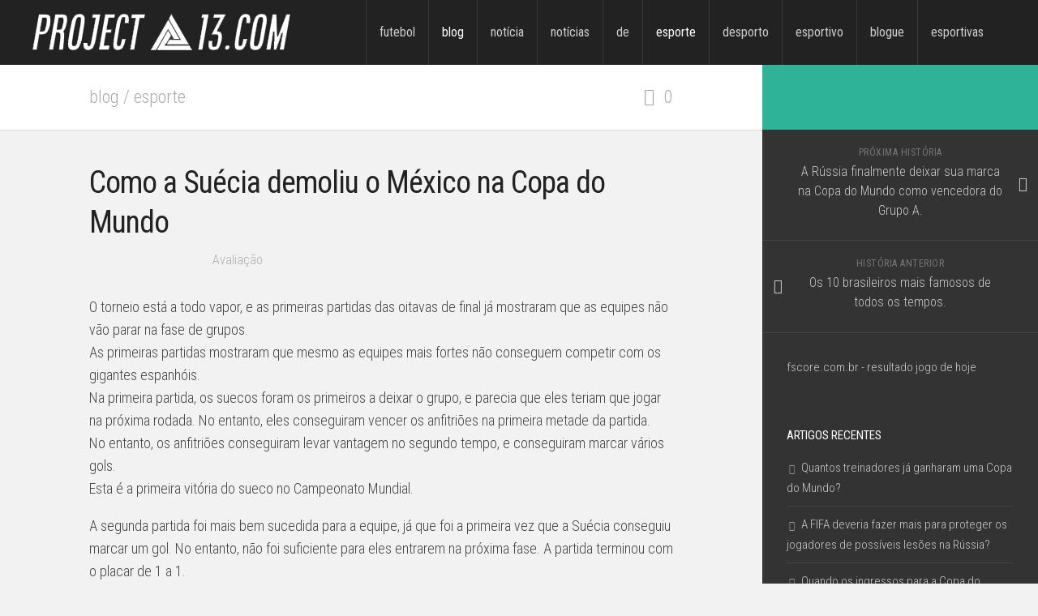

--- FILE ---
content_type: text/html; charset=UTF-8
request_url: https://projecta13.com/como-a-suecia-demoliu-o-mexico-na-copa-do-mundo/
body_size: 7327
content:
<!DOCTYPE html><html class="no-js" lang="pt-PT"><head><meta charset="UTF-8"><meta name="viewport" content="width=device-width, initial-scale=1.0"><link rel="stylesheet" media="print" onload="this.onload=null;this.media='all';" id="ao_optimized_gfonts" href="https://fonts.googleapis.com/css?family=Roboto+Condensed%3A400%2C300italic%2C300%2C400italic%2C700&amp;display=swap" /><link rel="profile" href="https://gmpg.org/xfn/11"><link rel="pingback" href="https://projecta13.com/xmlrpc.php"><link media="all" href="https://projecta13.com/wp-content/cache/autoptimize/autoptimize_4a9b815b594390d09d0df3c2674def8c.php" rel="stylesheet" /><title>Como a Suécia demoliu o México na Copa do Mundo - Resultado fut</title><meta name="description" content="Como a Suécia demoliu o México na Copa do Mundo ⭐ Resultado do futebol ⭐ projecta13.com"/><meta name="robots" content="max-snippet:-1, max-image-preview:large, max-video-preview:-1"/><link rel="canonical" href="https://projecta13.com/como-a-suecia-demoliu-o-mexico-na-copa-do-mundo/" /><meta property="og:locale" content="pt_PT" /><meta property="og:type" content="article" /><meta property="og:title" content="Como a Suécia demoliu o México na Copa do Mundo - Resultado fut" /><meta property="og:description" content="Como a Suécia demoliu o México na Copa do Mundo ⭐ Resultado do futebol ⭐ projecta13.com" /><meta property="og:url" content="https://projecta13.com/como-a-suecia-demoliu-o-mexico-na-copa-do-mundo/" /><meta property="og:site_name" content="projecta13.com" /><meta property="article:section" content="blog" /><meta property="article:published_time" content="2022-01-25T10:06:57+00:00" /><meta property="og:image" content="https://projecta13.com/wp-content/uploads/2022/01/197.jpg" /><meta property="og:image:secure_url" content="https://projecta13.com/wp-content/uploads/2022/01/197.jpg" /><meta property="og:image:width" content="1366" /><meta property="og:image:height" content="768" /><meta name="twitter:card" content="summary_large_image" /><meta name="twitter:description" content="Como a Suécia demoliu o México na Copa do Mundo ⭐ Resultado do futebol ⭐ projecta13.com" /><meta name="twitter:title" content="Como a Suécia demoliu o México na Copa do Mundo - Resultado fut" /><meta name="twitter:image" content="https://projecta13.com/wp-content/uploads/2022/01/197.jpg" /> <script type='application/ld+json' class='yoast-schema-graph yoast-schema-graph--main'>{"@context":"https://schema.org","@graph":[{"@type":"WebSite","@id":"https://projecta13.com/#website","url":"https://projecta13.com/","name":"projecta13.com","potentialAction":{"@type":"SearchAction","target":"https://projecta13.com/?s={search_term_string}","query-input":"required name=search_term_string"}},{"@type":"ImageObject","@id":"https://projecta13.com/como-a-suecia-demoliu-o-mexico-na-copa-do-mundo/#primaryimage","url":"https://projecta13.com/wp-content/uploads/2022/01/197.jpg","width":1366,"height":768},{"@type":"WebPage","@id":"https://projecta13.com/como-a-suecia-demoliu-o-mexico-na-copa-do-mundo/#webpage","url":"https://projecta13.com/como-a-suecia-demoliu-o-mexico-na-copa-do-mundo/","inLanguage":"pt-PT","name":"Como a Su\u00e9cia demoliu o M\u00e9xico na Copa do Mundo - Resultado fut","isPartOf":{"@id":"https://projecta13.com/#website"},"primaryImageOfPage":{"@id":"https://projecta13.com/como-a-suecia-demoliu-o-mexico-na-copa-do-mundo/#primaryimage"},"datePublished":"2022-01-25T10:06:57+00:00","dateModified":"2022-01-25T10:06:57+00:00","author":{"@id":"https://projecta13.com/#/schema/person/f992d4126051e9936c85de744938cbe4"},"description":"Como a Su\u00e9cia demoliu o M\u00e9xico na Copa do Mundo \u2b50 Resultado do futebol \u2b50 projecta13.com"},{"@type":["Person"],"@id":"https://projecta13.com/#/schema/person/f992d4126051e9936c85de744938cbe4","name":"UY3rpe9ad45YZ6R","sameAs":[]}]}</script> <link rel='dns-prefetch' href='//projecta13.com' /><link href='https://fonts.gstatic.com' crossorigin='anonymous' rel='preconnect' /> <script type='text/javascript' src='https://projecta13.com/wp-includes/js/jquery/jquery.js'></script> <link rel='https://api.w.org/' href='https://projecta13.com/wp-json/' /><link rel="EditURI" type="application/rsd+xml" title="RSD" href="https://projecta13.com/xmlrpc.php?rsd" /><link rel="wlwmanifest" type="application/wlwmanifest+xml" href="https://projecta13.com/wp-includes/wlwmanifest.xml" /><meta name="generator" content="WordPress 5.3.1" /><link rel='shortlink' href='https://projecta13.com/?p=72' /><link rel="alternate" type="application/json+oembed" href="https://projecta13.com/wp-json/oembed/1.0/embed?url=https%3A%2F%2Fprojecta13.com%2Fcomo-a-suecia-demoliu-o-mexico-na-copa-do-mundo%2F" /><link rel="alternate" type="text/xml+oembed" href="https://projecta13.com/wp-json/oembed/1.0/embed?url=https%3A%2F%2Fprojecta13.com%2Fcomo-a-suecia-demoliu-o-mexico-na-copa-do-mundo%2F&#038;format=xml" /><link rel="icon" href="https://projecta13.com/wp-content/uploads/2022/01/cropped-5643-32x32.jpg" sizes="32x32" /><link rel="icon" href="https://projecta13.com/wp-content/uploads/2022/01/cropped-5643-192x192.jpg" sizes="192x192" /><link rel="apple-touch-icon-precomposed" href="https://projecta13.com/wp-content/uploads/2022/01/cropped-5643-180x180.jpg" /><meta name="msapplication-TileImage" content="https://projecta13.com/wp-content/uploads/2022/01/cropped-5643-270x270.jpg" /></head><body class="post-template-default single single-post postid-72 single-format-standard wp-custom-logo col-2cl full-width topbar-enabled mobile-menu header-search-disable"> <a class="skip-link screen-reader-text" href="#page">Skip to content</a><div id="wrapper"><header id="header" class="group nav-menu-dropdown-left"><div id="topbar" class="group"><p class="site-title"><a href="https://projecta13.com/" rel="home"><img src="https://projecta13.com/wp-content/uploads/2022/01/cropped-logo212.png" alt="projecta13.com"></a></p><div id="wrap-nav-mobile" class="wrap-nav"><nav id="nav-mobile-nav" class="main-navigation nav-menu"> <button class="menu-toggle" aria-controls="primary-menu" aria-expanded="false"> <span class="screen-reader-text">Expand Menu</span><div class="menu-toggle-icon"><span></span><span></span><span></span></div> </button><div class="menu-menu-container"><ul id="nav-mobile" class="menu"><li id="menu-item-109" class="menu-item menu-item-type-taxonomy menu-item-object-category menu-item-109"><span class="menu-item-wrapper"><a href="https://projecta13.com/category/futebol/">futebol</a></span></li><li id="menu-item-110" class="menu-item menu-item-type-taxonomy menu-item-object-category current-post-ancestor current-menu-parent current-post-parent menu-item-110"><span class="menu-item-wrapper"><a href="https://projecta13.com/category/blog/"><span class="screen-reader-text">Current Page Parent </span>blog</a></span></li><li id="menu-item-111" class="menu-item menu-item-type-taxonomy menu-item-object-category menu-item-111"><span class="menu-item-wrapper"><a href="https://projecta13.com/category/noticia/">notícia</a></span></li><li id="menu-item-112" class="menu-item menu-item-type-taxonomy menu-item-object-category menu-item-112"><span class="menu-item-wrapper"><a href="https://projecta13.com/category/noticias/">notícias</a></span></li><li id="menu-item-113" class="menu-item menu-item-type-taxonomy menu-item-object-category menu-item-113"><span class="menu-item-wrapper"><a href="https://projecta13.com/category/de/">de</a></span></li><li id="menu-item-114" class="menu-item menu-item-type-taxonomy menu-item-object-category current-post-ancestor current-menu-parent current-post-parent menu-item-114"><span class="menu-item-wrapper"><a href="https://projecta13.com/category/esporte/"><span class="screen-reader-text">Current Page Parent </span>esporte</a></span></li><li id="menu-item-115" class="menu-item menu-item-type-taxonomy menu-item-object-category menu-item-115"><span class="menu-item-wrapper"><a href="https://projecta13.com/category/desporto/">desporto</a></span></li><li id="menu-item-116" class="menu-item menu-item-type-taxonomy menu-item-object-category menu-item-116"><span class="menu-item-wrapper"><a href="https://projecta13.com/category/esportivo/">esportivo</a></span></li><li id="menu-item-117" class="menu-item menu-item-type-taxonomy menu-item-object-category menu-item-117"><span class="menu-item-wrapper"><a href="https://projecta13.com/category/blogue/">blogue</a></span></li><li id="menu-item-118" class="menu-item menu-item-type-taxonomy menu-item-object-category menu-item-118"><span class="menu-item-wrapper"><a href="https://projecta13.com/category/esportivas/">esportivas</a></span></li></ul></div></nav></div><div id="wrap-nav-topbar" class="wrap-nav"><nav id="nav-topbar-nav" class="main-navigation nav-menu"> <button class="menu-toggle" aria-controls="primary-menu" aria-expanded="false"> <span class="screen-reader-text">Expand Menu</span><div class="menu-toggle-icon"><span></span><span></span><span></span></div> </button><div class="menu-menu-container"><ul id="nav-topbar" class="menu"><li class="menu-item menu-item-type-taxonomy menu-item-object-category menu-item-109"><span class="menu-item-wrapper"><a href="https://projecta13.com/category/futebol/">futebol</a></span></li><li class="menu-item menu-item-type-taxonomy menu-item-object-category current-post-ancestor current-menu-parent current-post-parent menu-item-110"><span class="menu-item-wrapper"><a href="https://projecta13.com/category/blog/"><span class="screen-reader-text">Current Page Parent </span>blog</a></span></li><li class="menu-item menu-item-type-taxonomy menu-item-object-category menu-item-111"><span class="menu-item-wrapper"><a href="https://projecta13.com/category/noticia/">notícia</a></span></li><li class="menu-item menu-item-type-taxonomy menu-item-object-category menu-item-112"><span class="menu-item-wrapper"><a href="https://projecta13.com/category/noticias/">notícias</a></span></li><li class="menu-item menu-item-type-taxonomy menu-item-object-category menu-item-113"><span class="menu-item-wrapper"><a href="https://projecta13.com/category/de/">de</a></span></li><li class="menu-item menu-item-type-taxonomy menu-item-object-category current-post-ancestor current-menu-parent current-post-parent menu-item-114"><span class="menu-item-wrapper"><a href="https://projecta13.com/category/esporte/"><span class="screen-reader-text">Current Page Parent </span>esporte</a></span></li><li class="menu-item menu-item-type-taxonomy menu-item-object-category menu-item-115"><span class="menu-item-wrapper"><a href="https://projecta13.com/category/desporto/">desporto</a></span></li><li class="menu-item menu-item-type-taxonomy menu-item-object-category menu-item-116"><span class="menu-item-wrapper"><a href="https://projecta13.com/category/esportivo/">esportivo</a></span></li><li class="menu-item menu-item-type-taxonomy menu-item-object-category menu-item-117"><span class="menu-item-wrapper"><a href="https://projecta13.com/category/blogue/">blogue</a></span></li><li class="menu-item menu-item-type-taxonomy menu-item-object-category menu-item-118"><span class="menu-item-wrapper"><a href="https://projecta13.com/category/esportivas/">esportivas</a></span></li></ul></div></nav></div></nav></header><div class="container" id="page"><div class="container-inner"><div class="main"><div class="main-inner group"><div class="content"><div class="page-title group"><div class="content-inner"><div class="pad group"><ul class="meta-single group"><li class="category"><a href="https://projecta13.com/category/blog/" rel="category tag">blog</a> <span>/</span> <a href="https://projecta13.com/category/esporte/" rel="category tag">esporte</a></li><li class="comments"><a href="https://projecta13.com/como-a-suecia-demoliu-o-mexico-na-copa-do-mundo/#respond"><i class="fas fa-comments"></i>0</a></li></ul></div></div></div><div class="content-inner"><div class="pad group"><article class="post-72 post type-post status-publish format-standard has-post-thumbnail hentry category-blog category-esporte"><h1 class="post-title">Como a Suécia demoliu o México na Copa do Mundo</h1><div class="clear"></div><div class="entry themeform"><div style="display: none;"
 class="kk-star-ratings kksr-valign-top kksr-align-left "
 data-id="72"
 data-slug=""><div class="kksr-stars"><div class="kksr-stars-inactive"><div class="kksr-star" data-star="1"><div class="kksr-icon" style="width: 24px; height: 24px;"></div></div><div class="kksr-star" data-star="2"><div class="kksr-icon" style="width: 24px; height: 24px;"></div></div><div class="kksr-star" data-star="3"><div class="kksr-icon" style="width: 24px; height: 24px;"></div></div><div class="kksr-star" data-star="4"><div class="kksr-icon" style="width: 24px; height: 24px;"></div></div><div class="kksr-star" data-star="5"><div class="kksr-icon" style="width: 24px; height: 24px;"></div></div></div><div class="kksr-stars-active" style="width: 0px;"><div class="kksr-star"><div class="kksr-icon" style="width: 24px; height: 24px;"></div></div><div class="kksr-star"><div class="kksr-icon" style="width: 24px; height: 24px;"></div></div><div class="kksr-star"><div class="kksr-icon" style="width: 24px; height: 24px;"></div></div><div class="kksr-star"><div class="kksr-icon" style="width: 24px; height: 24px;"></div></div><div class="kksr-star"><div class="kksr-icon" style="width: 24px; height: 24px;"></div></div></div></div><div class="kksr-legend"> <span class="kksr-muted">Avaliação</span></div></div><p>O torneio está a todo vapor, e as primeiras partidas das oitavas de final já mostraram que as equipes não vão parar na fase de grupos.<br /> As primeiras partidas mostraram que mesmo as equipes mais fortes não conseguem competir com os gigantes espanhóis.<br /> Na primeira partida, os suecos foram os primeiros a deixar o grupo, e parecia que eles teriam que jogar na próxima rodada. No entanto, eles conseguiram vencer os anfitriões na primeira metade da partida.<br /> No entanto, os anfitriões conseguiram levar vantagem no segundo tempo, e conseguiram marcar vários gols.<br /> Esta é a primeira vitória do sueco no Campeonato Mundial.</p><p>A segunda partida foi mais bem sucedida para a equipe, já que foi a primeira vez que a Suécia conseguiu marcar um gol. No entanto, não foi suficiente para eles entrarem na próxima fase. A partida terminou com o placar de 1 a 1.<br /> Após a primeira rodada, o torneio está se tornando mais interessante, e isso também se reflete nos resultados.<br /> Todas as partidas deste torneio são realizadas em sequência, e, portanto, é bem possível que a primeira fase de grupos seja seguida pelos playoffs.<br /> Onde descobrir os resultados das partidas?<br /> Os resultados das partidas estão disponíveis no site das estatísticas esportivas. Aqui, você pode encontrar as últimas informações sobre as partidas de vários torneios.<br /> É muito importante ter uma conexão estável com a Internet, pois isso irá ajudá-lo a encontrar os resultados rapidamente.<br /> Agora, os resultados estão disponíveis na forma de uma página especial. Aqui você pode ver o nome da equipe e o nome e o número de gols marcados.<br /> Você também pode encontrar o cronograma dos próximos jogos. O site das estatísticas esportivas fornece informações sobre cada partida. As informações são atualizadas em tempo real, então você sempre estará atento às últimas notícias.<br /> Perspectivas da equipe na segunda rodada<br /> A equipe de Jönsson e Lagerfelt estava bastante confiante no início do torneio. No entanto, a equipe não foi capaz de demonstrar todo o seu potencial.<br /> Durante as primeiras rodadas, a equipe não conseguiu um resultado, e agora os líderes da equipe não são capazes nem mesmo de jogar a primeira linha.<br /> Tal situação é bastante perigosa, pois a equipe não será capaz de competir por medalhas de ouro na longa distância do torneio.<br /> Se a equipe não puder não jogar na primeira posição, então será muito difícil para eles não chegar ao próximo nível.<br /> Além disso, a falta de experiência é outro problema.<br /> Devido a isso, é improvável que a equipe sueca tenha a oportunidade de disputar as medalhas de ouro.<br /> Será que a equipe será capaz não só de jogar contra os espanhóis, mas também contra os alemães e os holandeses?<br /> Tudo isso será determinado pelos resultados das partidas contra os anfitriões.<br /> Quem será o primeiro a marcar no segundo jogo?<br /> Neste torneio, as equipes jogam há muito tempo. Isso significa que os jogadores já jogaram contra as equipes que são consideradas as principais favoritas.<br /> Assim, os primeiros jogos nos mostraram que a equipe alemã é bastante capaz de chegar ao primeiro lugar do grupo.<br /> Ao mesmo tempo, os espanhóis não são o melhor time do mundo, e suas chances de chegar às primeiras posições são bastante baixas.<br /> Portanto, é muito provável que a equipe de Messi e Suarez seja capaz de chegar a uma posição mais alta na tabela do torneio.<br /> No site, você encontrará as informações sobre todos os jogos. Você pode saber mais sobre as equipes e suas perspectivas.<br /> Últimos Resultados de Partidas<br /> O site de estatísticas fornece os últimos resultados de várias partidas. Isso é muito conveniente, pois você sempre pode descobrir sobre os resultados e o cronograma.<br /> Uma das partidas mais interessantes da atualidade foi a partida entre as equipes espanhola e alemã. As equipes jogaram por um tempo, e então os alemães conseguiram quebrar a defesa espanhola.<br /> Como resultado disso, eles marcaram vários gols e conseguiram deixar seus adversários para trás.<br /> Claro, os alemães não estão na melhor forma, mas ainda são capazes de quebrar uma defesa. No entanto, este não é o primeiro jogo que o time espanhol joga contra um time que é considerado o principal favorito da competição.<br /> Eles já conseguiram fazer isso nas partidas anteriores.<br /> Portanto, não será uma surpresa se a equipe conseguir furar a defesa dos alemães.<br /> Apesar de os alemães terem uma formação muito boa, os jogadores do clube espanhol são capazes de encontrar uma maneira de quebrá-los.<br /> Há uma boa chance de que o jogo termine empatado.<br /> Situação da Equipe Espanhola<br /> A equipe espanhola está no meio da classificação do grupo. No entanto, eles não estão longe dos primeiros lugares.<br /> Entre os principais candidatos ao ouro, vale a pena mencionar as seguintes equipes:<br /> * Barcelona;<br /> * Real Madrid;<br /> Atlético.<br /> Cada uma dessas equipes tem uma formação muito forte. Isso permite que os jogadores espanhóis encontrem maneiras de quebrar os adversários.<br /> Por exemplo, o jogo com o Barcelona foi muito interessante.</p><div class="clear"></div></div></article><div class="clear"></div><div class="clear"></div><h4 class="heading"> <i class="fas fa-hand-point-right"></i>VOCÊ PODE GOSTAR...</h4><ul class="related-posts group"><li class="related post-hover"><article class="post-106 post type-post status-publish format-standard has-post-thumbnail hentry category-esportivo category-futebol"><div class="post-thumbnail"> <a href="https://projecta13.com/quando-os-ingressos-para-a-copa-do-mundo-estarao-a-venda-tudo-o-que-voce-precisa-saber/"> <noscript><img width="438" height="292" src="https://projecta13.com/wp-content/uploads/2022/01/163.jpg" class="attachment-readspec-medium size-readspec-medium wp-post-image" alt="" srcset="https://projecta13.com/wp-content/uploads/2022/01/163.jpg 1366w, https://projecta13.com/wp-content/uploads/2022/01/163-300x200.jpg 300w, https://projecta13.com/wp-content/uploads/2022/01/163-1024x683.jpg 1024w, https://projecta13.com/wp-content/uploads/2022/01/163-768x512.jpg 768w" sizes="(max-width: 438px) 100vw, 438px" /></noscript><img width="438" height="292" src='data:image/svg+xml,%3Csvg%20xmlns=%22http://www.w3.org/2000/svg%22%20viewBox=%220%200%20438%20292%22%3E%3C/svg%3E' data-src="https://projecta13.com/wp-content/uploads/2022/01/163.jpg" class="lazyload attachment-readspec-medium size-readspec-medium wp-post-image" alt="" data-srcset="https://projecta13.com/wp-content/uploads/2022/01/163.jpg 1366w, https://projecta13.com/wp-content/uploads/2022/01/163-300x200.jpg 300w, https://projecta13.com/wp-content/uploads/2022/01/163-1024x683.jpg 1024w, https://projecta13.com/wp-content/uploads/2022/01/163-768x512.jpg 768w" data-sizes="(max-width: 438px) 100vw, 438px" /> </a></div><div class="related-inner"><h4 class="post-title"> <a href="https://projecta13.com/quando-os-ingressos-para-a-copa-do-mundo-estarao-a-venda-tudo-o-que-voce-precisa-saber/" rel="bookmark">Quando os ingressos para a Copa do Mundo estarão à venda? Tudo o que você precisa saber.</a></h4></div></article></li><li class="related post-hover"><article class="post-103 post type-post status-publish format-standard has-post-thumbnail hentry category-futebol"><div class="post-thumbnail"> <a href="https://projecta13.com/quando-e-o-sorteio-da-copa-do-mundo-por-que-e-tao-importante/"> <noscript><img width="423" height="292" src="https://projecta13.com/wp-content/uploads/2022/01/166.jpg" class="attachment-readspec-medium size-readspec-medium wp-post-image" alt="" srcset="https://projecta13.com/wp-content/uploads/2022/01/166.jpg 1366w, https://projecta13.com/wp-content/uploads/2022/01/166-300x207.jpg 300w, https://projecta13.com/wp-content/uploads/2022/01/166-1024x706.jpg 1024w, https://projecta13.com/wp-content/uploads/2022/01/166-768x530.jpg 768w" sizes="(max-width: 423px) 100vw, 423px" /></noscript><img width="423" height="292" src='data:image/svg+xml,%3Csvg%20xmlns=%22http://www.w3.org/2000/svg%22%20viewBox=%220%200%20423%20292%22%3E%3C/svg%3E' data-src="https://projecta13.com/wp-content/uploads/2022/01/166.jpg" class="lazyload attachment-readspec-medium size-readspec-medium wp-post-image" alt="" data-srcset="https://projecta13.com/wp-content/uploads/2022/01/166.jpg 1366w, https://projecta13.com/wp-content/uploads/2022/01/166-300x207.jpg 300w, https://projecta13.com/wp-content/uploads/2022/01/166-1024x706.jpg 1024w, https://projecta13.com/wp-content/uploads/2022/01/166-768x530.jpg 768w" data-sizes="(max-width: 423px) 100vw, 423px" /> </a></div><div class="related-inner"><h4 class="post-title"> <a href="https://projecta13.com/quando-e-o-sorteio-da-copa-do-mundo-por-que-e-tao-importante/" rel="bookmark">Quando é o sorteio da Copa do Mundo? Por que é tão importante?</a></h4></div></article></li><li class="related post-hover"><article class="post-102 post type-post status-publish format-standard has-post-thumbnail hentry category-blog category-de category-noticias"><div class="post-thumbnail"> <a href="https://projecta13.com/por-que-a-fifa-deve-examinar-o-livre-da-croacia-contra-camaroes/"> <noscript><img width="454" height="292" src="https://projecta13.com/wp-content/uploads/2022/01/167.jpg" class="attachment-readspec-medium size-readspec-medium wp-post-image" alt="" srcset="https://projecta13.com/wp-content/uploads/2022/01/167.jpg 1366w, https://projecta13.com/wp-content/uploads/2022/01/167-300x193.jpg 300w, https://projecta13.com/wp-content/uploads/2022/01/167-1024x659.jpg 1024w, https://projecta13.com/wp-content/uploads/2022/01/167-768x494.jpg 768w" sizes="(max-width: 454px) 100vw, 454px" /></noscript><img width="454" height="292" src='data:image/svg+xml,%3Csvg%20xmlns=%22http://www.w3.org/2000/svg%22%20viewBox=%220%200%20454%20292%22%3E%3C/svg%3E' data-src="https://projecta13.com/wp-content/uploads/2022/01/167.jpg" class="lazyload attachment-readspec-medium size-readspec-medium wp-post-image" alt="" data-srcset="https://projecta13.com/wp-content/uploads/2022/01/167.jpg 1366w, https://projecta13.com/wp-content/uploads/2022/01/167-300x193.jpg 300w, https://projecta13.com/wp-content/uploads/2022/01/167-1024x659.jpg 1024w, https://projecta13.com/wp-content/uploads/2022/01/167-768x494.jpg 768w" data-sizes="(max-width: 454px) 100vw, 454px" /> </a></div><div class="related-inner"><h4 class="post-title"> <a href="https://projecta13.com/por-que-a-fifa-deve-examinar-o-livre-da-croacia-contra-camaroes/" rel="bookmark">Por que a FIFA deve examinar o livre da Croácia contra Camarões.</a></h4></div></article></li></ul><div id="comments" class="themeform"><div id="respond" class="comment-respond"> <span id="reply-title" class="h4 comment-reply-title">Deixe uma resposta <small><a rel="nofollow" id="cancel-comment-reply-link" href="/como-a-suecia-demoliu-o-mexico-na-copa-do-mundo/#respond" style="display:none;">Cancelar resposta</a></small></span><form action="https://projecta13.com/wp-comments-post.php" method="post" id="commentform" class="comment-form"><p class="comment-notes"><span id="email-notes">O seu endereço de email não será publicado.</span> Campos obrigatórios marcados com <span class="required">*</span></p><p class="comment-form-comment"><label for="comment">Comentário</label><textarea id="comment" name="comment" cols="45" rows="8" maxlength="65525" required="required"></textarea></p><p class="comment-form-author"><label for="author">Nome <span class="required">*</span></label> <input id="author" name="author" type="text" value="" size="30" maxlength="245" required='required' /></p><p class="comment-form-email"><label for="email">Email <span class="required">*</span></label> <input id="email" name="email" type="text" value="" size="30" maxlength="100" aria-describedby="email-notes" required='required' /></p><p class="comment-form-cookies-consent"><input id="wp-comment-cookies-consent" name="wp-comment-cookies-consent" type="checkbox" value="yes" /> <label for="wp-comment-cookies-consent">Guardar o meu nome, email e site neste navegador para a próxima vez que eu comentar.</label></p><p class="aiowps-captcha"><label for="aiowps-captcha-answer">Digite uma resposta em dígitos:</label><div class="aiowps-captcha-equation"><strong>14 &#8722; 7 = <input type="hidden" name="aiowps-captcha-string-info" id="aiowps-captcha-string-info" value="xd4r4u96jm" /><input type="hidden" name="aiowps-captcha-temp-string" id="aiowps-captcha-temp-string" value="1769911840" /><input type="text" size="2" id="aiowps-captcha-answer" name="aiowps-captcha-answer" value="" autocomplete="off" /></strong></div></p><p class="form-submit"><input name="submit" type="submit" id="submit" class="submit" value="Publicar comentário" /> <input type='hidden' name='comment_post_ID' value='72' id='comment_post_ID' /> <input type='hidden' name='comment_parent' id='comment_parent' value='0' /></p></form></div></div></div></div><div id="position-subfooter"></div><footer id="footer"><div class="container" id="footer-bottom"><div class="container-inner"> <a id="back-to-top" href="#"><i class="fas fa-angle-up"></i></a><div class="pad group"><div class="grid one-half"><div id="copyright"><p>projecta13.com &copy; 2026. Todos os direitos reservados.</p></div></div><div class="grid one-half last"></div></div></div></div></footer></div><div class="sidebar s1 dark"> <a class="sidebar-toggle" title="Expand Sidebar"><i class="fa icon-sidebar-toggle"></i></a><div class="sidebar-content"><div id="profile"></div><ul class="post-nav group"><li class="next"><a href="https://projecta13.com/a-russia-finalmente-deixar-sua-marca-na-copa-do-mundo-como-vencedora-do-grupo-a/" rel="next"><i class="fas fa-chevron-right"></i><strong>Próxima história</strong> <span>A Rússia finalmente deixar sua marca na Copa do Mundo como vencedora do Grupo A.</span></a></li><li class="previous"><a href="https://projecta13.com/os-10-brasileiros-mais-famosos-de-todos-os-tempos/" rel="prev"><i class="fas fa-chevron-left"></i><strong>História anterior</strong> <span>Os 10 brasileiros mais famosos de todos os tempos.</span></a></li></ul><div id="custom_html-2" class="widget_text widget widget_custom_html"><div class="textwidget custom-html-widget"><a href="https://fscore.com.br">fscore.com.br - resultado jogo de hoje</a></div></div><div id="recent-posts-2" class="widget widget_recent_entries"><h3 class="group"><span>Artigos recentes</span></h3><ul><li> <a href="https://projecta13.com/quantos-treinadores-ja-ganharam-uma-copa-do-mundo/">Quantos treinadores já ganharam uma Copa do Mundo?</a></li><li> <a href="https://projecta13.com/a-fifa-deveria-fazer-mais-para-proteger-os-jogadores-de-possiveis-lesoes-na-russia/">A FIFA deveria fazer mais para proteger os jogadores de possíveis lesões na Rússia?</a></li><li> <a href="https://projecta13.com/quando-os-ingressos-para-a-copa-do-mundo-estarao-a-venda-tudo-o-que-voce-precisa-saber/">Quando os ingressos para a Copa do Mundo estarão à venda? Tudo o que você precisa saber.</a></li><li> <a href="https://projecta13.com/copa-do-mundo-2018-o-brasil-tem-mais-motivos-para-ser-otimista-em-relacao-ao-torneio/">Copa do Mundo 2018: o Brasil tem mais motivos para ser otimista em relação ao torneio.</a></li><li> <a href="https://projecta13.com/copa-do-mundo-2018-quando-sera-realizado-o-sorteio-e-por-que-e-tao-importante/">Copa do Mundo 2018: Quando será realizado o sorteio e por que é tão importante?</a></li></ul></div></div></div></div></div></div></div><div id="position-footer"></div></div> <noscript><style>.lazyload{display:none;}</style></noscript><script data-noptimize="1">window.lazySizesConfig=window.lazySizesConfig||{};window.lazySizesConfig.loadMode=1;</script><script async data-noptimize="1" src='https://projecta13.com/wp-content/plugins/autoptimize/classes/external/js/lazysizes.min.js?ao_version=2.9.5'></script><script type='text/javascript'>var kk_star_ratings = {"action":"kk-star-ratings","endpoint":"https:\/\/projecta13.com\/wp-admin\/admin-ajax.php","nonce":"bf57f6ac18"};</script> <script defer src="https://projecta13.com/wp-content/cache/autoptimize/autoptimize_67fc386a21afdff246eb068b2047262a.php"></script><script defer src="https://static.cloudflareinsights.com/beacon.min.js/vcd15cbe7772f49c399c6a5babf22c1241717689176015" integrity="sha512-ZpsOmlRQV6y907TI0dKBHq9Md29nnaEIPlkf84rnaERnq6zvWvPUqr2ft8M1aS28oN72PdrCzSjY4U6VaAw1EQ==" data-cf-beacon='{"version":"2024.11.0","token":"036b31c7233a4153b0dfa0b76b19d95a","r":1,"server_timing":{"name":{"cfCacheStatus":true,"cfEdge":true,"cfExtPri":true,"cfL4":true,"cfOrigin":true,"cfSpeedBrain":true},"location_startswith":null}}' crossorigin="anonymous"></script>
</body></html>